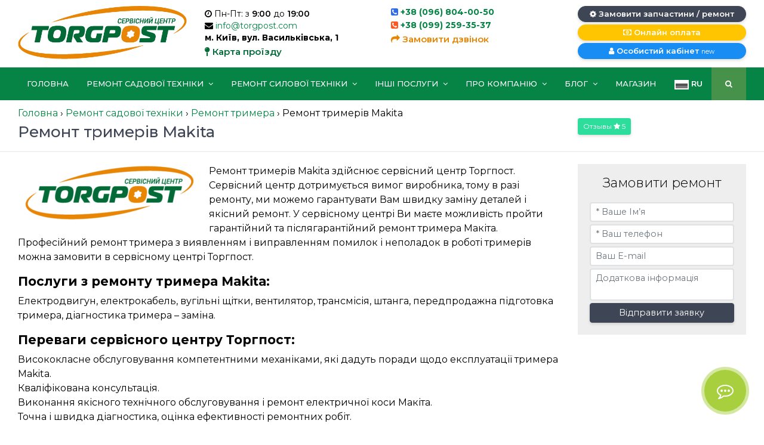

--- FILE ---
content_type: text/html; charset=UTF-8
request_url: https://torgpost.com/uk/remont/remont-trimera/remont-trimeriv-makita/
body_size: 11737
content:
<!DOCTYPE html><html dir="ltr" lang="uk" prefix="og: https://ogp.me/ns#"><head><meta charset="UTF-8"><meta name="viewport" content="width=device-width, initial-scale=1.0"><link rel="shortcut icon" href="https://torgpost.com/wp-content/themes/mig-service/assets/images/favicon.ico"><link media="all" href="https://torgpost.com/wp-content/cache/autoptimize/css/autoptimize_d01be10d07c33ce22c343020b7c65da1.css" rel="stylesheet"><title>Ремонт та обслуговування тримерів Makita в Києві — TORGPOST — Сервісний центр TORGPOST</title><link rel="alternate" hreflang="ru" href="https://torgpost.com/remont/remont-trimmera/remont-trimmerov-makita/" /><link rel="alternate" hreflang="uk" href="https://torgpost.com/uk/remont/remont-trimera/remont-trimeriv-makita/" /><link rel="alternate" hreflang="x-default" href="https://torgpost.com/remont/remont-trimmera/remont-trimmerov-makita/" /><meta name="description" content="Професійний ремонт тримерів Makita в Києві. Ціна на обслуговування тримера Makita та сервіс. Телефонуйте! (096) 804-00-50 Швидко і якісно!" /><meta name="robots" content="max-image-preview:large" /><link rel="canonical" href="https://torgpost.com/uk/remont/remont-trimera/remont-trimeriv-makita/" /><meta name="generator" content="All in One SEO (AIOSEO) 4.9.0" /><meta property="og:locale" content="uk_UA" /><meta property="og:site_name" content="Сервисный центр TORGPOST" /><meta property="og:type" content="article" /><meta property="og:title" content="Ремонт та обслуговування тримерів Makita в Києві — TORGPOST — Сервісний центр TORGPOST" /><meta property="og:description" content="Професійний ремонт тримерів Makita в Києві. Ціна на обслуговування тримера Makita та сервіс. Телефонуйте! (096) 804-00-50 Швидко і якісно!" /><meta property="og:url" content="https://torgpost.com/uk/remont/remont-trimera/remont-trimeriv-makita/" /><meta property="og:image" content="https://torgpost.com/wp-content/uploads/2018/12/og_image.jpg" /><meta property="og:image:secure_url" content="https://torgpost.com/wp-content/uploads/2018/12/og_image.jpg" /><meta property="og:image:width" content="1200" /><meta property="og:image:height" content="630" /><meta property="article:published_time" content="2018-12-24T16:53:28+00:00" /><meta property="article:modified_time" content="2018-12-24T17:56:07+00:00" /><meta property="article:publisher" content="https://www.facebook.com/Torgpost/" /><meta name="twitter:card" content="summary" /><meta name="twitter:title" content="Ремонт та обслуговування тримерів Makita в Києві — TORGPOST — Сервісний центр TORGPOST" /><meta name="twitter:description" content="Професійний ремонт тримерів Makita в Києві. Ціна на обслуговування тримера Makita та сервіс. Телефонуйте! (096) 804-00-50 Швидко і якісно!" /><meta name="twitter:image" content="https://torgpost.com/wp-content/uploads/2018/12/og_image.jpg" /> <script type="application/ld+json" class="aioseo-schema">{"@context":"https:\/\/schema.org","@graph":[{"@type":"BreadcrumbList","@id":"https:\/\/torgpost.com\/uk\/remont\/remont-trimera\/remont-trimeriv-makita\/#breadcrumblist","itemListElement":[{"@type":"ListItem","@id":"https:\/\/torgpost.com\/uk\/#listItem","position":1,"name":"Home","item":"https:\/\/torgpost.com\/uk\/","nextItem":{"@type":"ListItem","@id":"https:\/\/torgpost.com\/uk\/remont\/#listItem","name":"\u0420\u0435\u043c\u043e\u043d\u0442 \u0441\u0430\u0434\u043e\u0432\u043e\u0457 \u0442\u0435\u0445\u043d\u0456\u043a\u0438"}},{"@type":"ListItem","@id":"https:\/\/torgpost.com\/uk\/remont\/#listItem","position":2,"name":"\u0420\u0435\u043c\u043e\u043d\u0442 \u0441\u0430\u0434\u043e\u0432\u043e\u0457 \u0442\u0435\u0445\u043d\u0456\u043a\u0438","item":"https:\/\/torgpost.com\/uk\/remont\/","nextItem":{"@type":"ListItem","@id":"https:\/\/torgpost.com\/uk\/remont\/remont-trimera\/#listItem","name":"\u0420\u0435\u043c\u043e\u043d\u0442 \u0442\u0440\u0438\u043c\u0435\u0440\u0430"},"previousItem":{"@type":"ListItem","@id":"https:\/\/torgpost.com\/uk\/#listItem","name":"Home"}},{"@type":"ListItem","@id":"https:\/\/torgpost.com\/uk\/remont\/remont-trimera\/#listItem","position":3,"name":"\u0420\u0435\u043c\u043e\u043d\u0442 \u0442\u0440\u0438\u043c\u0435\u0440\u0430","item":"https:\/\/torgpost.com\/uk\/remont\/remont-trimera\/","nextItem":{"@type":"ListItem","@id":"https:\/\/torgpost.com\/uk\/remont\/remont-trimera\/remont-trimeriv-makita\/#listItem","name":"\u0420\u0435\u043c\u043e\u043d\u0442 \u0442\u0440\u0438\u043c\u0435\u0440\u0456\u0432 Makita"},"previousItem":{"@type":"ListItem","@id":"https:\/\/torgpost.com\/uk\/remont\/#listItem","name":"\u0420\u0435\u043c\u043e\u043d\u0442 \u0441\u0430\u0434\u043e\u0432\u043e\u0457 \u0442\u0435\u0445\u043d\u0456\u043a\u0438"}},{"@type":"ListItem","@id":"https:\/\/torgpost.com\/uk\/remont\/remont-trimera\/remont-trimeriv-makita\/#listItem","position":4,"name":"\u0420\u0435\u043c\u043e\u043d\u0442 \u0442\u0440\u0438\u043c\u0435\u0440\u0456\u0432 Makita","previousItem":{"@type":"ListItem","@id":"https:\/\/torgpost.com\/uk\/remont\/remont-trimera\/#listItem","name":"\u0420\u0435\u043c\u043e\u043d\u0442 \u0442\u0440\u0438\u043c\u0435\u0440\u0430"}}]},{"@type":"Organization","@id":"https:\/\/torgpost.com\/uk\/#organization","name":"TORGPOST","description":"\u0420\u0435\u043c\u043e\u043d\u0442 \u0441\u0430\u0434\u043e\u0432\u043e\u0457 \u0442\u0435\u0445\u043d\u0456\u043a\u0438, \u0440\u0435\u043c\u043e\u043d\u0442 \u0431\u0435\u043d\u0437\u043e\u043f\u0438\u043b, \u0440\u0435\u043c\u043e\u043d\u0442 \u0433\u0430\u0437\u043e\u043d\u043e\u043a\u043e\u0441\u0430\u0440\u043e\u043a, \u0440\u0435\u043c\u043e\u043d\u0442 \u043a\u0443\u043b\u044c\u0442\u0438\u0432\u0430\u0442\u043e\u0440\u0456\u0432, \u0440\u0435\u043c\u043e\u043d\u0442 \u0442\u0440\u0438\u043c\u0435\u0440\u0430, \u0440\u0435\u043c\u043e\u043d\u0442 \u043c\u043e\u0442\u043e\u0431\u043b\u043e\u043a\u0456\u0432, \u0440\u0435\u043c\u043e\u043d\u0442 \u043c\u043e\u0442\u043e\u0431\u043b\u043e\u043a\u0456\u0432, \u0440\u0435\u043c\u043e\u043d\u0442 \u0430\u0435\u0440\u0430\u0442\u043e\u0440\u0430, \u0440\u0435\u043c\u043e\u043d\u0442 \u043c\u043e\u0442\u043e\u043a\u043e\u0441\u0438, \u0440\u0435\u043c\u043e\u043d\u0442 \u0431\u0435\u043d\u0437\u043e\u0440\u0456\u0437\u0456\u0432, \u0440\u0435\u043c\u043e\u043d\u0442 \u0431\u0435\u043d\u0437\u0438\u043d\u043e\u0432\u0438\u0445 \u0433\u0435\u043d\u0435\u0440\u0430\u0442\u043e\u0440\u0456\u0432, \u0440\u0435\u043c\u043e\u043d\u0442 \u043c\u043e\u0442\u043e\u043f\u043e\u043c, \u0440\u0435\u043c\u043e\u043d\u0442 \u0434\u0432\u0438\u0433\u0443\u043d\u0456\u0432 \u0437\u0430\u0433\u0430\u043b\u044c\u043d\u043e\u0433\u043e \u043f\u0440\u0438\u0437\u043d\u0430\u0447\u0435\u043d\u043d\u044f, \u0440\u0435\u043c\u043e\u043d\u0442 \u0441\u043d\u0456\u0433\u043e\u043f\u0440\u0438\u0431\u0438\u0440\u0430\u0447\u0430, \u0440\u0435\u043c\u043e\u043d\u0442 \u043f\u043e\u0432\u0456\u0442\u0440\u043e\u0434\u0443\u0432\u043a\u0438, \u0440\u0435\u043c\u043e\u043d\u0442 \u0433\u0430\u0437\u043e\u043d\u043e\u043a\u043e\u0441\u0430\u0440\u043e\u043a, \u0440\u0435\u043c\u043e\u043d\u0442 \u0441\u0430\u0434\u043e\u0432\u043e\u0433\u043e \u043f\u0438\u043b\u043e\u0441\u043e\u0441\u0443, \u0440\u0435\u043c\u043e\u043d\u0442 Oleo-Mac, \u0440\u0435\u043c\u043e\u043d\u0442 Al-Ko, \u0440\u0435\u043c\u043e\u043d\u0442 Hyundai, \u0440\u0435\u043c\u043e\u043d\u0442 Husqvarna, \u0440\u0435\u043c\u043e\u043d\u0442 Stihl, \u0440\u0435\u043c\u043e\u043d\u0442 Solo, \u0440\u0435\u043c\u043e\u043d\u0442 Makita","url":"https:\/\/torgpost.com\/uk\/","telephone":"+380968040050","sameAs":["https:\/\/www.instagram.com\/torgpost\/","https:\/\/www.pinterest.com\/torgpost\/"]},{"@type":"WebPage","@id":"https:\/\/torgpost.com\/uk\/remont\/remont-trimera\/remont-trimeriv-makita\/#webpage","url":"https:\/\/torgpost.com\/uk\/remont\/remont-trimera\/remont-trimeriv-makita\/","name":"\u0420\u0435\u043c\u043e\u043d\u0442 \u0442\u0430 \u043e\u0431\u0441\u043b\u0443\u0433\u043e\u0432\u0443\u0432\u0430\u043d\u043d\u044f \u0442\u0440\u0438\u043c\u0435\u0440\u0456\u0432 Makita \u0432 \u041a\u0438\u0454\u0432\u0456 \u2014 TORGPOST \u2014 \u0421\u0435\u0440\u0432\u0456\u0441\u043d\u0438\u0439 \u0446\u0435\u043d\u0442\u0440 TORGPOST","description":"\u041f\u0440\u043e\u0444\u0435\u0441\u0456\u0439\u043d\u0438\u0439 \u0440\u0435\u043c\u043e\u043d\u0442 \u0442\u0440\u0438\u043c\u0435\u0440\u0456\u0432 Makita \u0432 \u041a\u0438\u0454\u0432\u0456. \u0426\u0456\u043d\u0430 \u043d\u0430 \u043e\u0431\u0441\u043b\u0443\u0433\u043e\u0432\u0443\u0432\u0430\u043d\u043d\u044f \u0442\u0440\u0438\u043c\u0435\u0440\u0430 Makita \u0442\u0430 \u0441\u0435\u0440\u0432\u0456\u0441. \u0422\u0435\u043b\u0435\u0444\u043e\u043d\u0443\u0439\u0442\u0435! (096) 804-00-50 \u0428\u0432\u0438\u0434\u043a\u043e \u0456 \u044f\u043a\u0456\u0441\u043d\u043e!","inLanguage":"uk","isPartOf":{"@id":"https:\/\/torgpost.com\/uk\/#website"},"breadcrumb":{"@id":"https:\/\/torgpost.com\/uk\/remont\/remont-trimera\/remont-trimeriv-makita\/#breadcrumblist"},"datePublished":"2018-12-24T19:53:28+03:00","dateModified":"2018-12-24T20:56:07+03:00"},{"@type":"WebSite","@id":"https:\/\/torgpost.com\/uk\/#website","url":"https:\/\/torgpost.com\/uk\/","name":"\u0421\u0435\u0440\u0432\u0438\u0441\u043d\u044b\u0439 \u0446\u0435\u043d\u0442\u0440 TORGPOST","description":"\u0420\u0435\u043c\u043e\u043d\u0442 \u0441\u0430\u0434\u043e\u0432\u043e\u0457 \u0442\u0435\u0445\u043d\u0456\u043a\u0438, \u0440\u0435\u043c\u043e\u043d\u0442 \u0431\u0435\u043d\u0437\u043e\u043f\u0438\u043b, \u0440\u0435\u043c\u043e\u043d\u0442 \u0433\u0430\u0437\u043e\u043d\u043e\u043a\u043e\u0441\u0430\u0440\u043e\u043a, \u0440\u0435\u043c\u043e\u043d\u0442 \u043a\u0443\u043b\u044c\u0442\u0438\u0432\u0430\u0442\u043e\u0440\u0456\u0432, \u0440\u0435\u043c\u043e\u043d\u0442 \u0442\u0440\u0438\u043c\u0435\u0440\u0430, \u0440\u0435\u043c\u043e\u043d\u0442 \u043c\u043e\u0442\u043e\u0431\u043b\u043e\u043a\u0456\u0432, \u0440\u0435\u043c\u043e\u043d\u0442 \u043c\u043e\u0442\u043e\u0431\u043b\u043e\u043a\u0456\u0432, \u0440\u0435\u043c\u043e\u043d\u0442 \u0430\u0435\u0440\u0430\u0442\u043e\u0440\u0430, \u0440\u0435\u043c\u043e\u043d\u0442 \u043c\u043e\u0442\u043e\u043a\u043e\u0441\u0438, \u0440\u0435\u043c\u043e\u043d\u0442 \u0431\u0435\u043d\u0437\u043e\u0440\u0456\u0437\u0456\u0432, \u0440\u0435\u043c\u043e\u043d\u0442 \u0431\u0435\u043d\u0437\u0438\u043d\u043e\u0432\u0438\u0445 \u0433\u0435\u043d\u0435\u0440\u0430\u0442\u043e\u0440\u0456\u0432, \u0440\u0435\u043c\u043e\u043d\u0442 \u043c\u043e\u0442\u043e\u043f\u043e\u043c, \u0440\u0435\u043c\u043e\u043d\u0442 \u0434\u0432\u0438\u0433\u0443\u043d\u0456\u0432 \u0437\u0430\u0433\u0430\u043b\u044c\u043d\u043e\u0433\u043e \u043f\u0440\u0438\u0437\u043d\u0430\u0447\u0435\u043d\u043d\u044f, \u0440\u0435\u043c\u043e\u043d\u0442 \u0441\u043d\u0456\u0433\u043e\u043f\u0440\u0438\u0431\u0438\u0440\u0430\u0447\u0430, \u0440\u0435\u043c\u043e\u043d\u0442 \u043f\u043e\u0432\u0456\u0442\u0440\u043e\u0434\u0443\u0432\u043a\u0438, \u0440\u0435\u043c\u043e\u043d\u0442 \u0433\u0430\u0437\u043e\u043d\u043e\u043a\u043e\u0441\u0430\u0440\u043e\u043a, \u0440\u0435\u043c\u043e\u043d\u0442 \u0441\u0430\u0434\u043e\u0432\u043e\u0433\u043e \u043f\u0438\u043b\u043e\u0441\u043e\u0441\u0443, \u0440\u0435\u043c\u043e\u043d\u0442 Oleo-Mac, \u0440\u0435\u043c\u043e\u043d\u0442 Al-Ko, \u0440\u0435\u043c\u043e\u043d\u0442 Hyundai, \u0440\u0435\u043c\u043e\u043d\u0442 Husqvarna, \u0440\u0435\u043c\u043e\u043d\u0442 Stihl, \u0440\u0435\u043c\u043e\u043d\u0442 Solo, \u0440\u0435\u043c\u043e\u043d\u0442 Makita","inLanguage":"uk","publisher":{"@id":"https:\/\/torgpost.com\/uk\/#organization"}}]}</script>  <script type="text/javascript" id="wpml-cookie-js-extra">var wpml_cookies = {"wp-wpml_current_language":{"value":"uk","expires":1,"path":"\/"}};
var wpml_cookies = {"wp-wpml_current_language":{"value":"uk","expires":1,"path":"\/"}};</script> <!--[if lt IE 9]> <script type="text/javascript" src="https://torgpost.com/wp-content/themes/mig-service/assets/js/html5shiv.min.js?ver=3.7.2" id="html5hiv-js"></script> <![endif]--> <!--[if lt IE 9]> <script type="text/javascript" src="https://torgpost.com/wp-content/themes/mig-service/assets/js/respond.min.js?ver=1.4.2" id="respond-js"></script> <![endif]--> <script></script> <noscript><style>.wpb_animate_when_almost_visible { opacity: 1; }</style></noscript> <script>(function(i,s,o,g,r,a,m){i['GoogleAnalyticsObject']=r;i[r]=i[r]||function(){
	  (i[r].q=i[r].q||[]).push(arguments)},i[r].l=1*new Date();a=s.createElement(o),
	  m=s.getElementsByTagName(o)[0];a.async=1;a.src=g;m.parentNode.insertBefore(a,m)
	  })(window,document,'script','https://www.google-analytics.com/analytics.js','ga');
	  ga('create', 'UA-80844117-1', 'auto');
	  ga('send', 'pageview');</script> </head><body class="wp-singular page-template page-template-page_reviews page-template-page_reviews-php page page-id-40777 page-child parent-pageid-40742 wp-theme-mig-service wpb-js-composer js-comp-ver-8.7.1 vc_responsive"><div id="head-wrapper"><div class="main_header"><div class="container head-top"><div class="row"><div class="col-lg-3 text-center"> <a href="https://torgpost.com/uk/"><noscript><img src="https://torgpost.com/wp-content/uploads/2018/12/new_logo_ua.png" alt="logo" class="logo"></noscript><img src='data:image/svg+xml,%3Csvg%20xmlns=%22http://www.w3.org/2000/svg%22%20viewBox=%220%200%20210%20140%22%3E%3C/svg%3E' data-src="https://torgpost.com/wp-content/uploads/2018/12/new_logo_ua.png" alt="logo" class="lazyload logo"></a></div><div class="col-lg-3"><div class="contacts-head"><div class="contact-item"><i class="fa fa-clock-o"></i> Пн-Пт: з <strong>9:00</strong> до <strong>19:00</strong></div><div class="contact-item"><i class="fa fa-envelope"></i> <a href="/cdn-cgi/l/email-protection#076e6961684773687560776874732964686a"><span class="__cf_email__" data-cfemail="f990979f96b98d968b9e89968a8dd79a9694">[email&#160;protected]</span></a></div><div class="contact-item font-bold">м. Київ, вул. Васильківська, 1</div> <a class="link-map head-info" onClick="ga('send', 'event', 'submit', 'link-map');" data-fancybox="" data-options="{&quot;iframe&quot; : {&quot;css&quot; : {&quot;width&quot; : &quot;80%&quot;, &quot;height&quot; : &quot;80%&quot;}}}" href="https://www.google.com/maps/search/?api=1&query=TORGPOST"><i class="fa fa-map-pin"></i> Карта проїзду</a></div></div><div class="col-lg-3"><div class="phones"><p class="font-bold"><i class="fa fa-phone-square text-primary"></i> <a href="tel:+380968040050">+38 (096) 804-00-50</a></p><p class="font-bold head-info"><i class="fa fa-phone-square text-danger"></i> <a href="tel:+380992593537">+38 (099) 259-35-37</a></p></div> <a class="link-call head-info" onClick="ga('send', 'event', 'submit', 'link-call');" data-fancybox data-src="#callback-form" data-touch="false" href="javascript:;"><i class="fa fa-share"></i> Замовити дзвінок</a></div><div class="col-lg-3 mx-auto text-center"><div class="head-buttons"> <button class="btn btn-inverse btn-rounded btn-order" onClick="ga('send', 'event', 'submit', 'order-button');" data-fancybox data-src="#order-form" data-touch="false" type="button"><i class="fa fa-cog"></i> Замовити запчастини / ремонт</button> <button class="btn btn-warning btn-rounded btn-order" onClick="ga('send', 'event', 'submit', 'payment-button');" data-fancybox data-src="#order-payment-form" data-touch="false" type="button"><i class="fa fa-money"></i> Онлайн оплата</button> <a href="https://my.torgpost.com" class="btn btn-info btn-rounded btn-check"><i class="fa fa-user"></i> Особистий кабінет <small>new</small></a></div></div></div></div></div><div class="mainh-navbar"><div class="container"><nav class="navbar navbar-expand-lg mainh-nav"> <a class="hidden-lg-up navbar-toggler" data-toggle="collapse" data-target="#main_header">Меню</a> <button class="navbar-toggler" type="button" data-toggle="collapse" data-target="#main_header" aria-expanded="false" aria-label="Toggle navigation"> <i class="fa fa-bars"></i> </button><div class="collapse navbar-collapse" id="main_header"><div class="hover-dropdown"><ul id="menu-glavnoe-menyu-ukraynskyj" class="navbar-nav"><li itemscope="itemscope" itemtype="https://www.schema.org/SiteNavigationElement"><a title="Головна" href="https://torgpost.com/uk/" class="nav-link">Головна</a></li><li itemscope="itemscope" itemtype="https://www.schema.org/SiteNavigationElement" class="dropdown"><a title="Ремонт садової техніки" href="#" data-toggle="dropdown" aria-haspopup="true" aria-expanded="false" class="dropdown-toggle nav-link" id="menu-item-dropdown-41017">Ремонт садової техніки <i class="fa fa-angle-down ml-1" aria-hidden="true"></i> </a><ul class="dropdown-menu" aria-labelledby="menu-item-dropdown-41017" role="menu"><li itemscope="itemscope" itemtype="https://www.schema.org/SiteNavigationElement"><a title="Ремонт аераторів" href="https://torgpost.com/uk/remont/remont-aeratoriv/" class="dropdown-item">Ремонт аераторів</a></li><li itemscope="itemscope" itemtype="https://www.schema.org/SiteNavigationElement"><a title="Ремонт бензопил" href="https://torgpost.com/uk/remont/remont-benzopil/" class="dropdown-item">Ремонт бензопил</a></li><li itemscope="itemscope" itemtype="https://www.schema.org/SiteNavigationElement"><a title="Ремонт електропил" href="https://torgpost.com/uk/remont/remont-elektropil/" class="dropdown-item">Ремонт електропил</a></li><li itemscope="itemscope" itemtype="https://www.schema.org/SiteNavigationElement"><a title="Ремонт повітродувки" href="https://torgpost.com/uk/remont/remont-povitroduvki/" class="dropdown-item">Ремонт повітродувки</a></li><li itemscope="itemscope" itemtype="https://www.schema.org/SiteNavigationElement"><a title="Ремонт снігоприбирачів" href="https://torgpost.com/uk/remont/remont-snigopribirachiv/" class="dropdown-item">Ремонт снігоприбирачів</a></li><li itemscope="itemscope" itemtype="https://www.schema.org/SiteNavigationElement"><a title="Ремонт газонокосарок" href="https://torgpost.com/uk/remont/remont-gazonokosarok/" class="dropdown-item">Ремонт газонокосарок</a></li><li itemscope="itemscope" itemtype="https://www.schema.org/SiteNavigationElement"><a title="Ремонт електричних газонокосарок" href="https://torgpost.com/uk/remont/remont-elektrichnih-gazonokosarok/" class="dropdown-item">Ремонт електричних газонокосарок</a></li><li itemscope="itemscope" itemtype="https://www.schema.org/SiteNavigationElement"><a title="Ремонт подрібнювачів" href="https://torgpost.com/uk/remont/remont-podribnyuvachiv/" class="dropdown-item">Ремонт подрібнювачів</a></li><li itemscope="itemscope" itemtype="https://www.schema.org/SiteNavigationElement"><a title="Ремонт культиваторів" href="https://torgpost.com/uk/remont/remont-kultivatoriv/" class="dropdown-item">Ремонт культиваторів</a></li><li itemscope="itemscope" itemtype="https://www.schema.org/SiteNavigationElement"><a title="Ремонт кущорізів" href="https://torgpost.com/uk/remont/remont-kushhoriziv/" class="dropdown-item">Ремонт кущорізів</a></li><li itemscope="itemscope" itemtype="https://www.schema.org/SiteNavigationElement"><a title="Ремонт мотоблоків" href="https://torgpost.com/uk/remont/remont-motoblokiv/" class="dropdown-item">Ремонт мотоблоків</a></li><li itemscope="itemscope" itemtype="https://www.schema.org/SiteNavigationElement"><a title="Ремонт мотокіс" href="https://torgpost.com/uk/remont/remont-motokis/" class="dropdown-item">Ремонт мотокіс</a></li><li itemscope="itemscope" itemtype="https://www.schema.org/SiteNavigationElement"><a title="Ремонт тримера" href="https://torgpost.com/uk/remont/remont-trimera/" class="dropdown-item">Ремонт тримера</a></li><li itemscope="itemscope" itemtype="https://www.schema.org/SiteNavigationElement"><a title="Ремонт мотокультиваторів" href="https://torgpost.com/uk/remont/remont-motokultivatoriv/" class="dropdown-item">Ремонт мотокультиваторів</a></li><li itemscope="itemscope" itemtype="https://www.schema.org/SiteNavigationElement"><a title="Ремонт мотообприскувачів" href="https://torgpost.com/uk/remont/remont-motoobpriskuvachiv/" class="dropdown-item">Ремонт мотообприскувачів</a></li><li itemscope="itemscope" itemtype="https://www.schema.org/SiteNavigationElement"><a title="Ремонт насосних станцій" href="https://torgpost.com/uk/remont/remont-nasosnih-stantsij/" class="dropdown-item">Ремонт насосних станцій</a></li><li itemscope="itemscope" itemtype="https://www.schema.org/SiteNavigationElement"><a title="Ремонт садового трактора" href="https://torgpost.com/uk/remont/remont-sadovogo-traktora/" class="dropdown-item">Ремонт садового трактора</a></li><li itemscope="itemscope" itemtype="https://www.schema.org/SiteNavigationElement"><a title="Ремонт насосів" href="https://torgpost.com/uk/remont/remont-nasosiv/" class="dropdown-item">Ремонт насосів</a></li><li itemscope="itemscope" itemtype="https://www.schema.org/SiteNavigationElement"><a title="Ремонт садових пилососів" href="https://torgpost.com/uk/remont/remont-sadovih-pilososiv/" class="dropdown-item">Ремонт садових пилососів</a></li></ul></li><li itemscope="itemscope" itemtype="https://www.schema.org/SiteNavigationElement" class="dropdown"><a title="Ремонт силової техніки" href="#" data-toggle="dropdown" aria-haspopup="true" aria-expanded="false" class="dropdown-toggle nav-link" id="menu-item-dropdown-41018">Ремонт силової техніки <i class="fa fa-angle-down ml-1" aria-hidden="true"></i> </a><ul class="dropdown-menu" aria-labelledby="menu-item-dropdown-41018" role="menu"><li itemscope="itemscope" itemtype="https://www.schema.org/SiteNavigationElement"><a title="Ремонт бензинових генераторів" href="https://torgpost.com/uk/remont-silovoyi-tehniki/remont-benzinovih-generatoriv/" class="dropdown-item">Ремонт бензинових генераторів</a></li><li itemscope="itemscope" itemtype="https://www.schema.org/SiteNavigationElement"><a title="Ремонт двигунів" href="https://torgpost.com/uk/remont/remont-dviguniv/" class="dropdown-item">Ремонт двигунів</a></li><li itemscope="itemscope" itemtype="https://www.schema.org/SiteNavigationElement"><a title="Ремонт двигунів загального призначення" href="https://torgpost.com/uk/remont/remont-dviguniv-zagalnogo-priznachennya/" class="dropdown-item">Ремонт двигунів загального призначення</a></li></ul></li><li itemscope="itemscope" itemtype="https://www.schema.org/SiteNavigationElement" class="dropdown"><a title="Інші послуги" href="#" data-toggle="dropdown" aria-haspopup="true" aria-expanded="false" class="dropdown-toggle nav-link" id="menu-item-dropdown-41016">Інші послуги <i class="fa fa-angle-down ml-1" aria-hidden="true"></i> </a><ul class="dropdown-menu" aria-labelledby="menu-item-dropdown-41016" role="menu"><li itemscope="itemscope" itemtype="https://www.schema.org/SiteNavigationElement"><a title="Діагностика садової техніки" href="https://torgpost.com/uk/services/diagnostika/" class="dropdown-item">Діагностика садової техніки</a></li><li itemscope="itemscope" itemtype="https://www.schema.org/SiteNavigationElement"><a title="Збір садової техніки" href="https://torgpost.com/uk/services/zbir-sadovoyi-tehniki/" class="dropdown-item">Збір садової техніки</a></li><li itemscope="itemscope" itemtype="https://www.schema.org/SiteNavigationElement"><a title="Передпродажна підготовка садової техніки" href="https://torgpost.com/uk/services/peredprodazhna-pidgotovka-sadovoyi-tehniki/" class="dropdown-item">Передпродажна підготовка садової техніки</a></li><li itemscope="itemscope" itemtype="https://www.schema.org/SiteNavigationElement"><a title="Заточка і балансування ножів" href="https://torgpost.com/uk/services/zatochka-i-balansuvannya-nozhiv/" class="dropdown-item">Заточка і балансування ножів</a></li></ul></li><li itemscope="itemscope" itemtype="https://www.schema.org/SiteNavigationElement" class="dropdown"><a title="Про компанію" href="#" data-toggle="dropdown" aria-haspopup="true" aria-expanded="false" class="dropdown-toggle nav-link" id="menu-item-dropdown-41024">Про компанію <i class="fa fa-angle-down ml-1" aria-hidden="true"></i> </a><ul class="dropdown-menu" aria-labelledby="menu-item-dropdown-41024" role="menu"><li itemscope="itemscope" itemtype="https://www.schema.org/SiteNavigationElement"><a title="Про нас" href="https://torgpost.com/uk/pro-kompaniyu/" class="dropdown-item">Про нас</a></li><li itemscope="itemscope" itemtype="https://www.schema.org/SiteNavigationElement"><a title="Оплата" href="https://torgpost.com/uk/oplata/" class="dropdown-item">Оплата</a></li><li itemscope="itemscope" itemtype="https://www.schema.org/SiteNavigationElement"><a title="Гарантія" href="https://torgpost.com/uk/garantiya/" class="dropdown-item">Гарантія</a></li><li itemscope="itemscope" itemtype="https://www.schema.org/SiteNavigationElement"><a title="Контакти" href="https://torgpost.com/uk/kontakti/" class="dropdown-item">Контакти</a></li></ul></li><li itemscope="itemscope" itemtype="https://www.schema.org/SiteNavigationElement" class="dropdown"><a title="Блог" href="#" data-toggle="dropdown" aria-haspopup="true" aria-expanded="false" class="dropdown-toggle nav-link" id="menu-item-dropdown-44942">Блог <i class="fa fa-angle-down ml-1" aria-hidden="true"></i> </a><ul class="dropdown-menu" aria-labelledby="menu-item-dropdown-44942" role="menu"><li itemscope="itemscope" itemtype="https://www.schema.org/SiteNavigationElement"><a title="Новини" href="https://torgpost.com/uk/blog/category/novini/" class="dropdown-item">Новини</a></li><li itemscope="itemscope" itemtype="https://www.schema.org/SiteNavigationElement"><a title="Статті" href="https://torgpost.com/uk/blog/category/articles-uk/" class="dropdown-item">Статті</a></li></ul></li><li itemscope="itemscope" itemtype="https://www.schema.org/SiteNavigationElement"><a title="Магазин" rel="nofollow" href="https://sadovka.com.ua" class="nav-link">Магазин</a></li></ul></div><ul class="navbar-nav ml-auto"><li class="nav-item"> <a class="nav-link language" href="https://torgpost.com/remont/remont-trimmera/remont-trimmerov-makita/" title="RU"><noscript><img src="https://torgpost.com/wp-content/themes/mig-service/assets/flags/ru.svg" alt="RU"></noscript><img class="lazyload" src='data:image/svg+xml,%3Csvg%20xmlns=%22http://www.w3.org/2000/svg%22%20viewBox=%220%200%20210%20140%22%3E%3C/svg%3E' data-src="https://torgpost.com/wp-content/themes/mig-service/assets/flags/ru.svg" alt="RU"> RU</a></li><li class="nav-item search dropdown"> <a class="nav-link" href="javascript:void(0)" id="h4-sdropdown" data-toggle="dropdown" aria-haspopup="true" aria-expanded="false"><i class="fa fa-search"></i></a><div class="dropdown-menu b-none dropdown-menu-right" aria-labelledby="h4-sdropdown"><form role="search" method="get" class="input-form" id="searchform" action="https://torgpost.com/uk/" ><div class="input-group"> <input class="form-control form-control-sm" type="text" placeholder="Введіть для пошуку" value="" name="s" id="s"> <span class="input-group-btn"> <button type="submit" class="btn btn-inverse btn-sm" id="searchsubmit"><i class="fa fa-search"></i></button> </span></div></form></div></li></ul></div></nav></div></div></div><div class="page-wrapper"><div class="breadcroumb section-pad bg"><div class="container"><div class="row"><div class="col-md-9"><div class="breadcrumbs" itemscope itemtype="http://schema.org/BreadcrumbList"><span itemprop="itemListElement" itemscope itemtype="http://schema.org/ListItem"><a class="breadcrumbs__link" href="https://torgpost.com/uk/" itemprop="item"><span itemprop="name">Головна</span></a><meta itemprop="position" content="1" /></span><span class="breadcrumbs__separator"> › </span><span itemprop="itemListElement" itemscope itemtype="http://schema.org/ListItem"><a class="breadcrumbs__link" href="https://torgpost.com/uk/remont/" itemprop="item"><span itemprop="name">Ремонт садової техніки</span></a><meta itemprop="position" content="2" /></span><span class="breadcrumbs__separator"> › </span><span itemprop="itemListElement" itemscope itemtype="http://schema.org/ListItem"><a class="breadcrumbs__link" href="https://torgpost.com/uk/remont/remont-trimera/" itemprop="item"><span itemprop="name">Ремонт тримера</span></a><meta itemprop="position" content="3" /></span><span class="breadcrumbs__separator"> › </span><span class="breadcrumbs__current">Ремонт тримерів Makita</span></div><h1>Ремонт тримерів Makita</h1></div><div class="col-md-3 p-t-20"> <a href="#reviews" class="btn btn-success btn-sm">Отзывы <i class="fa fa-star"></i>&nbsp;5</a></div></div></div></div><div class="services" itemscope itemtype="https://schema.org/Product"><meta itemprop="name" content="Ремонт тримерів Makita"><meta itemprop="url" content="https://torgpost.com/uk/remont/remont-trimera/remont-trimeriv-makita/"><meta itemprop="description" content="Професійний ремонт тримерів Makita в Києві. Ціна на обслуговування тримера Makita та сервіс. Телефонуйте! (096) 804-00-50 Швидко і якісно!"><meta itemprop="image" content="https://torgpost.com/wp-content/uploads/2018/12/Torgpost_logotip-UKR-300x104-300X240.png"><meta itemprop="sku" content="remont/remont-trimera/remont-trimeriv-makita"><div class="container"><div class="row"><div class="col-xl-9 order-1 order-xl-0"><section class="content-area"><div class="wpb-content-wrapper"><div class="vc_row wpb_row vc_row-fluid"><div class="wpb_column vc_column_container vc_col-sm-12"><div class="vc_column-inner"><div class="wpb_wrapper"><div class="wpb_text_column wpb_content_element" ><div class="wpb_wrapper"><p><span style="color: #000000;"><noscript><img decoding="async" class="alignleft size-medium wp-image-40117" src="https://torgpost.com/wp-content/uploads/2018/12/Torgpost_logotip-UKR-300x104.png" alt="" width="300" height="104" srcset="https://torgpost.com/wp-content/uploads/2018/12/Torgpost_logotip-UKR-300x104.png 300w, https://torgpost.com/wp-content/uploads/2018/12/Torgpost_logotip-UKR.png 553w" sizes="(max-width: 300px) 100vw, 300px" /></noscript><img decoding="async" class="lazyload alignleft size-medium wp-image-40117" src='data:image/svg+xml,%3Csvg%20xmlns=%22http://www.w3.org/2000/svg%22%20viewBox=%220%200%20300%20104%22%3E%3C/svg%3E' data-src="https://torgpost.com/wp-content/uploads/2018/12/Torgpost_logotip-UKR-300x104.png" alt="" width="300" height="104" data-srcset="https://torgpost.com/wp-content/uploads/2018/12/Torgpost_logotip-UKR-300x104.png 300w, https://torgpost.com/wp-content/uploads/2018/12/Torgpost_logotip-UKR.png 553w" data-sizes="(max-width: 300px) 100vw, 300px" />Ремонт тримерів Makita здійснює сервісний центр Торгпост. Сервісний центр дотримується вимог виробника, тому в разі ремонту, ми можемо гарантувати Вам швидку заміну деталей і якісний ремонт. У сервісному центрі Ви маєте можливість пройти гарантійний та післягарантійний ремонт тримера Макіта. Професійний ремонт тримера з виявленням і виправленням помилок і неполадок в роботі тримерів можна замовити в сервісному центрі Торгпост.</span></p><h4><span style="color: #000000;"><strong>Послуги з ремонту тримера Makita:</strong></span></h4><p><span style="color: #000000;">Електродвигун, електрокабель, вугільні щітки, вентилятор, трансмісія, штанга, передпродажна підготовка тримера, діагностика тримера &#8211; заміна.</span></p><h4><span style="color: #000000;"><strong>Переваги сервісного центру Торгпост:</strong></span></h4><p><span style="color: #000000;">Висококласне обслуговування компетентними механіками, які дадуть поради щодо експлуатації тримера Makita.</span><br /> <span style="color: #000000;">Кваліфікована консультація.</span><br /> <span style="color: #000000;">Виконання якісного технічного обслуговування і ремонт електричної коси Макіта.</span><br /> <span style="color: #000000;">Точна і швидка діагностика, оцінка ефективності ремонтних робіт.</span></p></div></div></div></div></div></div><div class="vc_row wpb_row vc_row-fluid"><div class="wpb_column vc_column_container vc_col-sm-12"><div class="vc_column-inner"><div class="wpb_wrapper"><div class="vc_row wpb_row vc_row-fluid"><div class="wpb_column vc_column_container vc_col-sm-3"><div class="vc_column-inner"><div class="wpb_wrapper"><div class="service"><a href="https://torgpost.com/uk/avtorizovanij-servisnij-tsentr-hyundai/" class="service-box" title="Ремонт тримера Hyundai"><div class="service-image"> <noscript><img decoding="async" src="https://torgpost.com/wp-content/uploads/2016/12/avtorizovannyj-servisnyj-tsentr-hyundai-150x108.jpg" alt="avtorizovannyj-servisnyj-tsentr-hyundai"></noscript><img class="lazyload" decoding="async" src='data:image/svg+xml,%3Csvg%20xmlns=%22http://www.w3.org/2000/svg%22%20viewBox=%220%200%20210%20140%22%3E%3C/svg%3E' data-src="https://torgpost.com/wp-content/uploads/2016/12/avtorizovannyj-servisnyj-tsentr-hyundai-150x108.jpg" alt="avtorizovannyj-servisnyj-tsentr-hyundai"></div><div class="service-title">Ремонт тримера Hyundai</div> </a></div><div class="service"><a href="https://torgpost.com/uk/servisnij-tsentr-husqvarna/" class="service-box" title="Ремонт тримера Husqvarna"><div class="service-image"> <noscript><img decoding="async" src="https://torgpost.com/wp-content/uploads/2016/12/servisnyj-tsentr-husqvarna-150x106.jpg" alt="Сервисный центр Husqvarna"></noscript><img class="lazyload" decoding="async" src='data:image/svg+xml,%3Csvg%20xmlns=%22http://www.w3.org/2000/svg%22%20viewBox=%220%200%20210%20140%22%3E%3C/svg%3E' data-src="https://torgpost.com/wp-content/uploads/2016/12/servisnyj-tsentr-husqvarna-150x106.jpg" alt="Сервисный центр Husqvarna"></div><div class="service-title">Ремонт тримера Husqvarna</div> </a></div><div class="service"><a href="https://torgpost.com/uk/avtorizovanij-servisnij-tsentr-solo-by-al-ko/" class="service-box" title="Ремонт тримера Solo by Al-Ko"><div class="service-image"> <noscript><img decoding="async" src="https://torgpost.com/wp-content/uploads/2016/05/solo-by-alko-torgpost-150x150.jpg" alt="Сервисный центр Solo by Al-Ko"></noscript><img class="lazyload" decoding="async" src='data:image/svg+xml,%3Csvg%20xmlns=%22http://www.w3.org/2000/svg%22%20viewBox=%220%200%20210%20140%22%3E%3C/svg%3E' data-src="https://torgpost.com/wp-content/uploads/2016/05/solo-by-alko-torgpost-150x150.jpg" alt="Сервисный центр Solo by Al-Ko"></div><div class="service-title">Ремонт тримера Solo by Al-Ko</div> </a></div></div></div></div><div class="wpb_column vc_column_container vc_col-sm-3"><div class="vc_column-inner"><div class="wpb_wrapper"><div class="service"><a href="https://torgpost.com/uk/avtorizovannyj-servisnyj-tsentr-solo/" class="service-box" title="Ремонт тримера Solo"><div class="service-image"> <noscript><img decoding="async" src="https://torgpost.com/wp-content/uploads/2016/12/avtorizovannyj-servisnyj-tsentr-solo-150x104.jpg" alt="avtorizovannyj-servisnyj-tsentr-solo"></noscript><img class="lazyload" decoding="async" src='data:image/svg+xml,%3Csvg%20xmlns=%22http://www.w3.org/2000/svg%22%20viewBox=%220%200%20210%20140%22%3E%3C/svg%3E' data-src="https://torgpost.com/wp-content/uploads/2016/12/avtorizovannyj-servisnyj-tsentr-solo-150x104.jpg" alt="avtorizovannyj-servisnyj-tsentr-solo"></div><div class="service-title">Ремонт тримера Solo</div> </a></div><div class="service"><a href="https://torgpost.com/uk/servisnij-tsentr-partner/" class="service-box" title="Ремонт тримера Partner"><div class="service-image"> <noscript><img decoding="async" src="https://torgpost.com/wp-content/uploads/2016/12/servisnyj-tsentr-partner-150x113.jpg" alt="servisnyj-tsentr-partner"></noscript><img class="lazyload" decoding="async" src='data:image/svg+xml,%3Csvg%20xmlns=%22http://www.w3.org/2000/svg%22%20viewBox=%220%200%20210%20140%22%3E%3C/svg%3E' data-src="https://torgpost.com/wp-content/uploads/2016/12/servisnyj-tsentr-partner-150x113.jpg" alt="servisnyj-tsentr-partner"></div><div class="service-title">Ремонт тримера Partner</div> </a></div><div class="service"><a href="https://torgpost.com/uk/servisnij-tsentr-makita/" class="service-box" title="Ремонт тримера Makita"><div class="service-image"> <noscript><img decoding="async" src="https://torgpost.com/wp-content/uploads/2017/07/makita-service-150x100.jpg" alt="makita-service"></noscript><img class="lazyload" decoding="async" src='data:image/svg+xml,%3Csvg%20xmlns=%22http://www.w3.org/2000/svg%22%20viewBox=%220%200%20210%20140%22%3E%3C/svg%3E' data-src="https://torgpost.com/wp-content/uploads/2017/07/makita-service-150x100.jpg" alt="makita-service"></div><div class="service-title">Ремонт тримера Makita</div> </a></div></div></div></div><div class="wpb_column vc_column_container vc_col-sm-3"><div class="vc_column-inner"><div class="wpb_wrapper"><div class="service"><a href="https://torgpost.com/uk/servisnij-tsentr-stiga/" class="service-box" title="Ремонт тримера Stiga"><div class="service-image"> <noscript><img decoding="async" src="https://torgpost.com/wp-content/uploads/2016/05/stiga-torgpost-150x150.jpg" alt="Сервисный центр Stiga"></noscript><img class="lazyload" decoding="async" src='data:image/svg+xml,%3Csvg%20xmlns=%22http://www.w3.org/2000/svg%22%20viewBox=%220%200%20210%20140%22%3E%3C/svg%3E' data-src="https://torgpost.com/wp-content/uploads/2016/05/stiga-torgpost-150x150.jpg" alt="Сервисный центр Stiga"></div><div class="service-title">Ремонт тримера Stiga</div> </a></div><div class="service"><a href="https://torgpost.com/uk/servisnij-tsentr-oleo-mac/" class="service-box" title="Ремонт тримера Oleo-Mac"><div class="service-image"> <noscript><img decoding="async" src="https://torgpost.com/wp-content/uploads/2016/12/servisnyj-tsentr-oleo-mac-2-150x124.jpg" alt="servisnyj-tsentr-oleo-mac"></noscript><img class="lazyload" decoding="async" src='data:image/svg+xml,%3Csvg%20xmlns=%22http://www.w3.org/2000/svg%22%20viewBox=%220%200%20210%20140%22%3E%3C/svg%3E' data-src="https://torgpost.com/wp-content/uploads/2016/12/servisnyj-tsentr-oleo-mac-2-150x124.jpg" alt="servisnyj-tsentr-oleo-mac"></div><div class="service-title">Ремонт тримера Oleo-Mac</div> </a></div><div class="service"><a href="https://torgpost.com/uk/bez-kategoriyi/servisnij-tsentr-stihl.html" class="service-box" title="Ремонт тримера Stihl"><div class="service-image"> <noscript><img decoding="async" src="https://torgpost.com/wp-content/uploads/2016/05/stihl-torgpost-150x150.jpg" alt="Сервисный центр Stihl"></noscript><img class="lazyload" decoding="async" src='data:image/svg+xml,%3Csvg%20xmlns=%22http://www.w3.org/2000/svg%22%20viewBox=%220%200%20210%20140%22%3E%3C/svg%3E' data-src="https://torgpost.com/wp-content/uploads/2016/05/stihl-torgpost-150x150.jpg" alt="Сервисный центр Stihl"></div><div class="service-title">Ремонт тримера Stihl</div> </a></div></div></div></div><div class="wpb_column vc_column_container vc_col-sm-3"><div class="vc_column-inner"><div class="wpb_wrapper"><div class="service"><a href="https://torgpost.com/uk/avtorizovanij-servisnij-tsentr-al-ko/" class="service-box" title="Ремонт тримера Al-Ko"><div class="service-image"> <noscript><img decoding="async" src="https://torgpost.com/wp-content/uploads/2016/12/avtorizovannyj-servisnyj-tsentr-al-ko-1-150x104.jpg" alt="servisnyj-tsentr-al-ko"></noscript><img class="lazyload" decoding="async" src='data:image/svg+xml,%3Csvg%20xmlns=%22http://www.w3.org/2000/svg%22%20viewBox=%220%200%20210%20140%22%3E%3C/svg%3E' data-src="https://torgpost.com/wp-content/uploads/2016/12/avtorizovannyj-servisnyj-tsentr-al-ko-1-150x104.jpg" alt="servisnyj-tsentr-al-ko"></div><div class="service-title">Ремонт тримера Al-Ko</div> </a></div><div class="service"><a href="https://torgpost.com/uk/servisnij-tsentr-bosch/" class="service-box" title="Ремонт тримера Bosch"><div class="service-image"> <noscript><img decoding="async" src="https://torgpost.com/wp-content/uploads/2017/07/bosch-service-150x100.jpg" alt="bosch-service"></noscript><img class="lazyload" decoding="async" src='data:image/svg+xml,%3Csvg%20xmlns=%22http://www.w3.org/2000/svg%22%20viewBox=%220%200%20210%20140%22%3E%3C/svg%3E' data-src="https://torgpost.com/wp-content/uploads/2017/07/bosch-service-150x100.jpg" alt="bosch-service"></div><div class="service-title">Ремонт тримера Bosch</div> </a></div><div class="service"><a href="https://torgpost.com/uk/servisnij-tsentr-alpina/" class="service-box" title="Ремонт тримера Alpina"><div class="service-image"> <noscript><img decoding="async" src="https://torgpost.com/wp-content/uploads/2016/12/servisnyj-tsentr-alpina-150x120.jpg" alt="servisnyj-tsentr-alpina"></noscript><img class="lazyload" decoding="async" src='data:image/svg+xml,%3Csvg%20xmlns=%22http://www.w3.org/2000/svg%22%20viewBox=%220%200%20210%20140%22%3E%3C/svg%3E' data-src="https://torgpost.com/wp-content/uploads/2016/12/servisnyj-tsentr-alpina-150x120.jpg" alt="servisnyj-tsentr-alpina"></div><div class="service-title">Ремонт тримера Alpina</div> </a></div></div></div></div></div></div></div></div></div><div class="vc_row wpb_row vc_row-fluid"><div class="wpb_column vc_column_container vc_col-sm-12"><div class="vc_column-inner"><div class="wpb_wrapper"><div class="vc_row wpb_row vc_row-fluid"><div class="wpb_column vc_column_container vc_col-sm-12"><div class="vc_column-inner"><div class="wpb_wrapper"><div class="wpb_text_column wpb_content_element" ><div class="wpb_wrapper"><div style="font-size: 22px; font-weight: 600;">АВТОРИЗОВАНИЙ СЕРВІСНИЙ ЦЕНТР ТОРГПОСТ</div><div style="font-size: 20px; font-weight: 400;">Адреса: 03040, вул. Васильківська, 1</div><div style="font-size: 20px; font-weight: 400;">Телефони:</div><div style="font-size: 20px; font-weight: 400;"><a title="+38 (096) 804-00-50" href="tel:+380968040050">+38 (096) 804-00-50</a>   <a title="+38 (099) 259-35-37" href="tel:+380992593537">+38 (099) 259-35-37</a></div></div></div></div></div></div></div></div></div></div></div></div></section></div><div class="col-xl-3 order-0 order-xl-1 m-t-20"><div class="order-form"><div class="title font-light text-center">Замовити ремонт</div><div class="result"></div><form class="m-t-20 form-order" method="POST"><div class="form-group"> <input class="form-control" type="text" name="name" placeholder="* Ваше Ім’я" required></div><div class="form-group"> <input class="form-control" type="text" name="phone" placeholder="* Ваш телефон" required></div><div class="form-group"> <input class="form-control" type="email" name="email" placeholder="Ваш E-mail"></div><div class="form-group"><textarea class="form-control" name="comment" placeholder="Додаткова інформація"></textarea></div> <button type="submit" onClick="ga('send', 'event', 'submit', 'page-order-button-submit');" class="btn btn-block btn-inverse" data-loading-text="<span class='fa fa-spinner fa-spin fa-fw'></span> Заявка відправляється..."><span> Відправити заявку <i class="ti-arrow-right"></i></span></button></form></div></div></div></div><section class="reviews-area mini-spacer" id="reviews"><div class="container"><h3>Отзывы (<small>Рейтинг</small> <i class="fa fa-star text-warning"></i>&nbsp;<i class="fa fa-star text-warning"></i>&nbsp;<i class="fa fa-star text-warning"></i>&nbsp;<i class="fa fa-star text-warning"></i>&nbsp;<i class="fa fa-star text-warning"></i>&nbsp;)</h3> <a data-fancybox data-src="#review-add-form" data-touch="false" href="javascript:;" class="btn btn-warning btn-sm"><i class="fa fa-plus"></i> Оставить отзыв</a><div class="m-t-20"><div class="card card-success"><div class="card-body text-white">Отзывов пока нет!</div></div></div><div itemscope itemtype="https://schema.org/AggregateRating" itemprop="aggregateRating" style="display: none;"><div itemprop="ratingValue">5</div><div itemprop="bestRating">5</div><div itemprop="worstRating">1</div><div itemprop="ratingCount">19</div><div itemprop="reviewCount">17</div></div></div><div style="display: none;" id="review-add-form"><div class="card"><div class="card-body"><div class="text-box"><div class="title font-light text-center">Оставить отзыв</div><div class="result"></div><form class="m-t-30" method="POST"><div class="row justify-content-center"><div class="col-lg-4"><div class="form-group"> <input class="form-control" name="name_review" type="text" placeholder="* Ваше имя" required></div></div><div class="col-lg-4"><div class="form-group"> <input class="form-control" name="email_review" type="email" placeholder="Ваш E-Mail"></div></div><div class="col-lg-4"><div class="form-group"> <input class="form-control phone-field" name="phone_review" type="text" placeholder="Ваш телефон"></div></div><div class="col-lg-4"><div class="star-rating__wrap"> <input class="star-rating__input" id="star-rating-5" type="radio" name="rating_review" value="5"> <label class="star-rating__ico fa fa-star-o" for="star-rating-5" title="5 из 5"></label> <input class="star-rating__input" id="star-rating-4" type="radio" name="rating_review" value="4"> <label class="star-rating__ico fa fa-star-o" for="star-rating-4" title="4 из 5"></label> <input class="star-rating__input" id="star-rating-3" type="radio" name="rating_review" value="3"> <label class="star-rating__ico fa fa-star-o" for="star-rating-3" title="3 из 5"></label> <input class="star-rating__input" id="star-rating-2" type="radio" name="rating_review" value="2"> <label class="star-rating__ico fa fa-star-o" for="star-rating-2" title="2 из 5"></label> <input class="star-rating__input" id="star-rating-1" type="radio" name="rating_review" value="1"> <label class="star-rating__ico fa fa-star-o" for="star-rating-1" title="1 из 5"></label></div></div><div class="col-lg-12"><div class="form-group"><textarea class="form-control" name="text_review" placeholder="* Ваш текст отзыва" required></textarea></div></div><div class="col-lg-12 text-center"> <input type="hidden" name="page_review" value="40777"> <button type="submit" class="btn btn-md btn-warning btn-arrow" data-loading-text="<span class='fa fa-spinner fa-spin fa-fw'></span> Добавляем..."><span> Добавить <i class="ti-arrow-right"></i></span></button></div></div></form></div></div></div></div></section><section class="tags-area mini-spacer" id="tags"><div class="container"></div></section></div><div class="footer-top footer-top-3"><div class="container"></div></div><footer class="main-footer main-footer-3"><div id="tp_fixed_contact_substrate" class=""></div><div id="tp_fixed_contact_button" class="d-flex align-items-center justify-content-center"><div class="tp-fixed-contact-pulsation"></div><div class="tp-fixed-contact-icon d-flex align-items-center justify-content-center"><i class="fa fa-commenting-o"></i><i class="fa fa-times d-none"></i></div><div class="tp-fixed-contact-dropdown d-flex flex-column align-items-start"> <a href="/cdn-cgi/l/email-protection#741d1a121b34001b0613041b07005a171b19" class="tp-fixed-contact-item d-flex align-items-center"> <span class="tp-fixed-contact-item-icon tp-fixed-contact-email d-flex align-items-center justify-content-center"><i class="fa fa-envelope"></i></span><span><span class="__cf_email__" data-cfemail="046d6a626b44706b7663746b77702a676b69">[email&#160;protected]</span></span> </a> <a class="tp-fixed-contact-item d-flex align-items-center" onClick="ga('send', 'event', 'submit', 'link-telegram');" href="https://t.me/torgpostsupport"> <span class="tp-fixed-contact-item-icon tp-fixed-contact-call d-flex align-items-center justify-content-center" style="background:#0088cc"><i class="fa fa-telegram"></i></span><span>@torgpostsupport</span> </a> <a class="tp-fixed-contact-item d-flex align-items-center" onClick="ga('send', 'event', 'submit', 'link-call');" data-fancybox data-src="#callback-form" data-touch="false" href="javascript:;"> <span class="tp-fixed-contact-item-icon tp-fixed-contact-call d-flex align-items-center justify-content-center"><i class="fa fa-phone-square"></i></span><span>Замовити дзвінок</span> </a></div></div><div class="container"><div class="row"><div class="col-md-3"><div class="media-heading">СЕРВІСНИЙ ЦЕНТР <span class="text-warning">TORGPOST</span></div><p>Ремонт та обслуговування електричної, бензинової, акумуляторної садової техніки, робототехніки і бензинового обладнання.</p> <address class="address-company"> Україна, м. Київ, вул. Васильківська, 1<br> <span class="text-white">(096) 804-00-50</span><br/> <span class="text-white">(099) 259-35-37</span><br/> <a href="/cdn-cgi/l/email-protection#01686f676e41756e7366716e72752f626e6c"><span class="__cf_email__" data-cfemail="452c2b232a05312a3722352a36316b262a28">[email&#160;protected]</span></a><br> <span class="text-white">Графік роботи</span>:<br> Пн-Пт: з <strong>9:00</strong> до <strong>19:00</strong> Сб-Нд: вихідні дні<br> </address></div><div class="col-md-3"><div class="menu-menyu-footer-ukraynskyj-container"><ul id="menu-menyu-footer-ukraynskyj" class="list-unstyled"><li><a href="https://torgpost.com/uk/services/diagnostika/">Діагностика</a></li><li><a href="https://torgpost.com/uk/services/zbir-sadovoyi-tehniki/">Збір садової техніки</a></li><li><a href="https://torgpost.com/uk/services/zatochka-i-balansuvannya-nozhiv/">Заточка і балансування ножів</a></li><li><a href="https://torgpost.com/uk/remont/">Ремонт садової техніки</a></li><li><a href="https://torgpost.com/uk/remont-silovoyi-tehniki/">Ремонт силової техніки</a></li><li><a href="https://torgpost.com/uk/vakansiyi/">Вакансії</a></li><li><a rel="nofollow" href="https://sadovka.com.ua/">Наш магазин</a></li><li><a href="https://torgpost.com/uk/status/">Перевірити статус замовлення</a></li></ul></div> <noscript><img src="https://torgpost.com/wp-content/themes/mig-service/assets/images/payment_logom.png" alt="Оплата Visa/MasterCard" title="Оплата Visa/MasterCard" style="width: 100%; max-width: 150px;margin-top: 10px;margin-bottom: 10px;"></noscript><img class="lazyload" src='data:image/svg+xml,%3Csvg%20xmlns=%22http://www.w3.org/2000/svg%22%20viewBox=%220%200%20210%20140%22%3E%3C/svg%3E' data-src="https://torgpost.com/wp-content/themes/mig-service/assets/images/payment_logom.png" alt="Оплата Visa/MasterCard" title="Оплата Visa/MasterCard" style="width: 100%; max-width: 150px;margin-top: 10px;margin-bottom: 10px;"></div><div class="col-md-3"><h4 class="widget-title">Сервісний центр</h4><div class="row"><div class="col-lg-6 col-md-6 col-sm-6 col-6"><ul id="menu-servisnye-tsentry-1-ukrainskij" class="list-unstyled"><li><a href="https://torgpost.com/uk/servisnij-tsentr-alpina/">Alpina</a></li><li><a href="https://torgpost.com/uk/servisnij-tsentr-bosch/">Bosch</a></li><li><a href="https://torgpost.com/uk/servisnij-tsentr-briggs-stratton/">Briggs &#038; Stratton</a></li><li><a href="https://torgpost.com/uk/servisnij-tsentr-honda/">Honda</a></li><li><a href="https://torgpost.com/uk/servisnij-tsentr-kipor/">Kipor</a></li><li><a href="https://torgpost.com/uk/servisnij-tsentr-makita/">Makita</a></li><li><a href="https://torgpost.com/uk/servisnij-tsentr-gardena/">Gardena</a></li><li><a href="https://torgpost.com/uk/servisnij-tsentr-maruyama/">Maruyama</a></li><li><a href="https://torgpost.com/uk/servisnij-tsentr-husqvarna/">Husqvarna</a></li><li><a href="https://torgpost.com/uk/servisnij-tsentr-mcculloch/">McCulloch</a></li></ul></div><div class="col-lg-6 col-md-6 col-sm-6 col-6"><ul id="menu-servisnye-tsentry-2-ukrainskij" class="list-unstyled"><li><a href="https://torgpost.com/uk/avtorizovanij-servisnij-tsentr-al-ko/">Al-Ko</a></li><li><a href="https://torgpost.com/uk/servisnij-tsentr-oleo-mac/">Oleo-Mac</a></li><li><a href="https://torgpost.com/uk/servisnij-tsentr-partner/">Partner</a></li><li><a href="https://torgpost.com/uk/avtorizovanij-servisnij-tsentr-solo-by-al-ko/">Solo by Al-Ko</a></li><li><a href="https://torgpost.com/uk/servisnij-tsentr-stiga/">Stiga</a></li><li><a href="https://torgpost.com/uk/avtorizovanij-servisnij-tsentr-hyundai/">Hyundai</a></li><li><a href="https://torgpost.com/uk/avtorizovannyj-servisnyj-tsentr-solo/">Solo</a></li><li><a href="https://torgpost.com/uk/servisnij-tsentr-pubert/">Pubert</a></li><li><a href="https://torgpost.com/uk/blog/novini/servisnij-tsentr-stihl/">Stihl</a></li><li><a href="https://torgpost.com/uk/servisnij-tsentr-viking/">Viking</a></li></ul></div></div></div><div class="col-md-3"><div class="widget-title">Наше місцезнаходження</div><div class="textwidget text-center"> <a href="https://www.google.com/maps/place/%D0%A1%D0%95%D0%A0%D0%92%D0%98%D0%A1%D0%9D%D0%AB%D0%99+%D0%A6%D0%95%D0%9D%D0%A2%D0%A0+%D0%A2%D0%9E%D0%A0%D0%93%D0%9F%D0%9E%D0%A1%D0%A2/@50.38281,30.4784245,15z/data=!4m5!3m4!1s0x0:0x66ae761de3cbd125!8m2!3d50.3826045!4d30.4841968?hl=ru"><noscript><img src="/wp-content/themes/mig-service/assets/images/map_new.jpg" alt="Карта местоположения" style="margin-bottom: 20px;"></noscript><img class="lazyload" src='data:image/svg+xml,%3Csvg%20xmlns=%22http://www.w3.org/2000/svg%22%20viewBox=%220%200%20210%20140%22%3E%3C/svg%3E' data-src="/wp-content/themes/mig-service/assets/images/map_new.jpg" alt="Карта местоположения" style="margin-bottom: 20px;"></a></div></div></div></div></footer><div class="copyright copyright-3 text-color-default"><div class="container"><div class="footer-menu-area"><div class="menu-footer-glavnoe-ukraynskyj-container"><ul id="menu-footer-glavnoe-ukraynskyj" class="flinks"><li><a href="https://torgpost.com/uk/pro-kompaniyu/">Про компанію</a></li><li><a href="https://torgpost.com/uk/oplata/">Оплата</a></li><li><a href="https://torgpost.com/uk/garantiya/">Гарантія</a></li><li><a href="https://torgpost.com/uk/kontakti/">Контакти</a></li><li><a href="https://torgpost.com/uk/blog/category/articles-uk/">Статті</a></li><li><a href="https://torgpost.com/uk/publichnyj-dogovor-oferta/">Публичный договор (оферта)</a></li><li><a href="https://www.facebook.com/Torgpost/">Facebook</a></li><li><a href="https://t.me/torgpostsupport">Telegram</a></li><li><a href="https://t.me/torgpost_service">Telegram канал</a></li><li><a href="https://www.pinterest.com/torgpost/">Pinterest</a></li></ul></div></div><div class="row-copyrights"><div class="row"><div class="col-lg-8 text-center"><p><span style="color: #dcd1bf;">© 2016-2026 ТОВ "ТОРГ-ГРУП". Сервісний центр TORGPOST. Всі права захищено</span></p></div><div class="col-lg-4 text-center text-light"> <noindex><p>Розробка та підтримка <i class="fa fa-heart text-warning"></i> <a class="text-warning" href="https://mig-studio.com/" target="_blank" rel="noopener">MIG Studio</a></p></noindex></div></div></div></div></div> <a class="bt-top btn btn-circle btn-lg btn-success" href="#top"><i class="fa fa-arrow-up"></i></a></div><div style="display: none;" id="callback-form"><div class="card"><div class="card-body"><div class="text-box"><div class="title font-light text-center">Замовити дзвінок</div><div class="result"></div><form class="m-t-30" method="POST" ><div class="row"><div class="col-lg-12"><div class="form-group"> <input class="form-control" name="name" type="text" placeholder="* Ваше Ім’я" required></div></div><div class="col-lg-12"><div class="form-group"> <input class="form-control" name="phone" type="text" placeholder="* Ваш телефон" required></div></div><div class="col-lg-12"><div class="form-group"> <select class="form-control" name="time"><option>Виберіть зручний час</option><option>Як можна швидше</option><option>Пн 09:00 - 09:59</option><option>Пн 10:00 - 10:59</option><option>Пн 11:00 - 11:59</option><option>Пн 12:00 - 12:59</option><option>Пн 13:00 - 13:59</option><option>Пн 14:00 - 14:59</option><option>Пн 15:00 - 15:59</option><option>Пн 16:00 - 16:59</option><option>Пн 17:00 - 17:59</option><option>Пн 18:00 - 19:00</option> </select></div></div><div class="col-lg-12"><div class="form-group"><textarea class="form-control" name="comment" placeholder="Додаткова інформація"></textarea></div></div><div class="col-lg-12 d-flex"> <button type="submit" class="btn btn-md btn-block btn-success btn-arrow" data-loading-text="<span class='fa fa-spinner fa-spin fa-fw'></span> Заявка відправляється..."><span> Відправити заявку <i class="ti-arrow-right"></i></span></button></div></div></form></div></div></div></div><div style="display: none;" id="status-check-form"><div class="card"><div class="card-body"><div class="text-box"><div class="title font-light text-center">Перевірка статуса замовлення</div><div class="result"></div><form class="m-t-30" method="POST" ><div class="row"><div class="col-lg-6"><div class="form-group"> <input class="form-control" name="number" type="number" placeholder="* Номер замовлення" required></div></div><div class="col-lg-6"><div class="form-group"> <input class="form-control" name="phone" type="text" placeholder="* Телефон в замовленні" required></div></div><div class="col-lg-12 d-flex"> <button type="submit" class="btn btn-md btn-block btn-success btn-arrow" data-loading-text="<span class='fa fa-spinner fa-spin fa-fw'></span> Статус перевіряється..."><span> Перевірити <i class="ti-arrow-right"></i></span></button></div></div></form></div></div></div></div><div style="display: none;" id="order-payment-form"><div class="card"><div class="card-body"><div class="text-box"><div class="title font-light text-center">Онлайн оплата замовлення</div><div class="result"></div><form class="m-t-30" method="POST" ><div class="row justify-content-center"><div class="col-lg-6"><div class="form-group"> <input class="form-control" name="number" type="number" placeholder="* Номер замовлення" required></div></div><div class="col-lg-6"><div class="form-group"> <input class="form-control" name="price" type="number" min="1" max="15000" placeholder="Вартість грн." required></div></div><div class="col-lg-12 d-flex"> <button type="submit" class="btn btn-md btn-block btn-warning btn-arrow" data-loading-text="<span class='fa fa-spinner fa-spin fa-fw'></span> Перевіряєм"><span> Оплатити <i class="ti-arrow-right"></i></span></button></div></div></form></div></div></div></div><div style="display: none;" id="order-form"><div class="card text-center"><div class="card-body"><div class="text-box"><div class="tabs"><div class="tabs__nav"> <a class="tabs__link tabs__link_active" href="#order-1">Замовити ремонт</a> <a class="tabs__link" href="#order-2">Заказать запчасти</a></div><div class="tabs__content"><div class="tabs__pane tabs__pane_show" id="order-1"><div class="title font-light">Замовити ремонт</div><form class="m-t-30" method="POST"> <input type="hidden" name="form" value="0"><div class="row"><div class="col-lg-4"><div class="form-group"> <input class="form-control" type="text" name="name" placeholder="* Ваше Ім’я" required></div></div><div class="col-lg-4"><div class="form-group"> <input class="form-control" type="text" name="phone" placeholder="* Ваш телефон" required></div></div><div class="col-lg-4"><div class="form-group"> <input class="form-control" type="email" name="email" placeholder="Ваш E-mail"></div></div><div class="col-lg-6"><div class="form-group"> <select class="form-control" name="brand"><option>Виберіть бренд</option><option>Al-ko</option><option>Alpina</option><option>Bosch</option><option>Briggs&Stratton</option><option>Gardena</option><option>Honda</option><option>Husqvarna</option><option>Hyundai</option><option>Makita</option><option>MARUYAMA</option><option>McCulloch</option><option>Oleo-Mac</option><option>Partner</option><option>Pubert</option><option>Solo</option><option>Solo by Al-Ko</option><option>Stiga</option><option>Stihl</option><option>Subaru</option><option>Viking</option> </select></div></div><div class="col-lg-6"><div class="form-group"> <input class="form-control" type="text" name="model" placeholder="Ваша модель"></div></div><div class="col-lg-12"><div class="form-group"><textarea class="form-control" name="comment" placeholder="Додаткова інформація"></textarea></div></div><div class="col-lg-12 d-flex"> <button type="submit" class="btn btn-md btn-block btn-inverse btn-arrow" data-loading-text="<span class='fa fa-spinner fa-spin fa-fw'></span> Заявка відправляється..."><span> Відправити заявку <i class="ti-arrow-right"></i></span></button></div></div></form></div><div class="tabs__pane" id="order-2"><div class="title font-light">Заказать запчасти</div><div class="result"></div> В разработке...</div></div></div><div class="result"></div></div></div></div></div> <script data-cfasync="false" src="/cdn-cgi/scripts/5c5dd728/cloudflare-static/email-decode.min.js"></script><script type="speculationrules">{"prefetch":[{"source":"document","where":{"and":[{"href_matches":"\/uk\/*"},{"not":{"href_matches":["\/wp-*.php","\/wp-admin\/*","\/wp-content\/uploads\/*","\/wp-content\/*","\/wp-content\/plugins\/*","\/wp-content\/themes\/mig-service\/*","\/uk\/*\\?(.+)"]}},{"not":{"selector_matches":"a[rel~=\"nofollow\"]"}},{"not":{"selector_matches":".no-prefetch, .no-prefetch a"}}]},"eagerness":"conservative"}]}</script> <noscript><style>.lazyload{display:none;}</style></noscript><script data-noptimize="1">window.lazySizesConfig=window.lazySizesConfig||{};window.lazySizesConfig.loadMode=1;</script><script async data-noptimize="1" src='https://torgpost.com/wp-content/plugins/autoptimize/classes/external/js/lazysizes.min.js?ao_version=3.1.14'></script> <script type="module"  src="https://torgpost.com/wp-content/plugins/all-in-one-seo-pack/dist/Lite/assets/table-of-contents.95d0dfce.js?ver=4.9.0" id="aioseo/js/src/vue/standalone/blocks/table-of-contents/frontend.js-js"></script> <script></script><script defer src="https://torgpost.com/wp-content/cache/autoptimize/js/autoptimize_34080908e7b9e47b33f3b3b1301fbe37.js"></script><script defer src="https://static.cloudflareinsights.com/beacon.min.js/vcd15cbe7772f49c399c6a5babf22c1241717689176015" integrity="sha512-ZpsOmlRQV6y907TI0dKBHq9Md29nnaEIPlkf84rnaERnq6zvWvPUqr2ft8M1aS28oN72PdrCzSjY4U6VaAw1EQ==" data-cf-beacon='{"version":"2024.11.0","token":"fbd876e7519d4c748c6ebcf105478594","r":1,"server_timing":{"name":{"cfCacheStatus":true,"cfEdge":true,"cfExtPri":true,"cfL4":true,"cfOrigin":true,"cfSpeedBrain":true},"location_startswith":null}}' crossorigin="anonymous"></script>
</body></html>

--- FILE ---
content_type: image/svg+xml
request_url: https://torgpost.com/wp-content/themes/mig-service/assets/flags/ru.svg
body_size: -206
content:
<svg xmlns="http://www.w3.org/2000/svg" id="flag-icon-css-ru" width="512" height="512">
  <g fill-rule="evenodd" stroke-width="1pt">
    <path fill="#fff" d="M0 0h512v512H0z"/>
    <path fill="#535353" d="M0 170.7h512V512H0z"/>
    <path fill="#7a7a7a" d="M0 341.3h512V512H0z"/>
  </g>
</svg>
